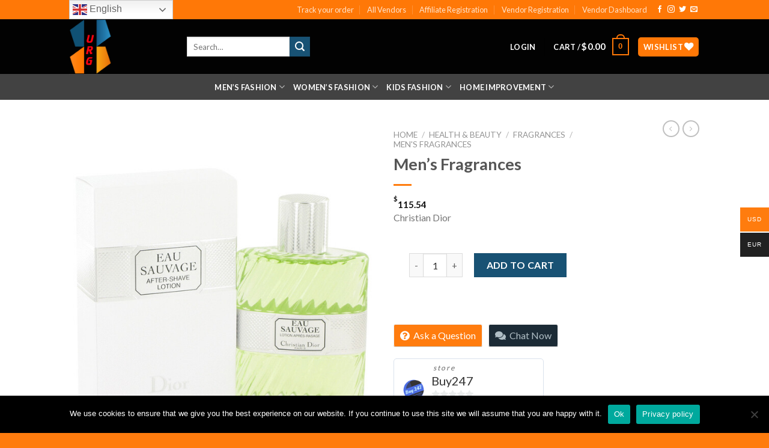

--- FILE ---
content_type: text/html; charset=UTF-8
request_url: https://urgclub.com/wp-admin/admin-ajax.php
body_size: 165
content:

<div class="enquiry_form_wrapper_hide">
	<div id="enquiry_form_wrapper">
		<div id="enquiry_form" class="wcfm_popup_wrapper">
			<div style="margin-bottom: 15px;"><h2 style="float: none;">Ask a Question</h2></div>
			
			<form action="" method="post" id="wcfm_enquiry_form" class="enquiry-form" novalidate="">
									
								
									<p class="wcfm_popup_label">
						<strong for="author">Name <span class="required">*</span></strong> 
					</p>
					<input id="enquiry_author" name="customer_name" type="text" value="" class="wcfm_popup_input">
					
					<p class="wcfm_popup_label">
						<strong for="email">Email <span class="required">*</span></strong> 
					</p>
					<input id="enquiry_email" name="customer_email" type="email" value="" class="wcfm_popup_input">
					<div class="wcfm_clearfix"></div>
					<p class="comment-notes" style="margin-left:39%;"><span id="email-notes">Your email address will not be published.</span></p>
					<div class="wcfm_clearfix"></div>
								
				<p class="wcfm_popup_label">
					<strong for="comment">Your inquiry <span class="required">*</span></strong>
				</p>
				<textarea id="enquiry_comment" name="enquiry" class="wcfm_popup_input wcfm_popup_textarea"></textarea>
				
								
								<div class="wcfm_clearfix"></div>
				<div class="wcfm-message" tabindex="-1"></div>
				<div class="wcfm_clearfix"></div><br />
				
				<p class="form-submit">
					<input name="submit" type="submit" id="wcfm_enquiry_submit_button" class="submit wcfm_popup_button" value="Submit"> 
					<input type="hidden" name="product_id" value="0" id="enquiry_product_id">
					<input type="hidden" name="vendor_id" value="0" id="enquiry_vendor_id">
				</p>	
				<input type="hidden" name="wcfm_nonce" value="2f2189f431" />
				<div class="wcfm-clearfix"></div>
			</form>
			<div class="wcfm_clearfix"></div>
		</div>
	</div>
	<div class="wcfm-clearfix"></div>
</div>